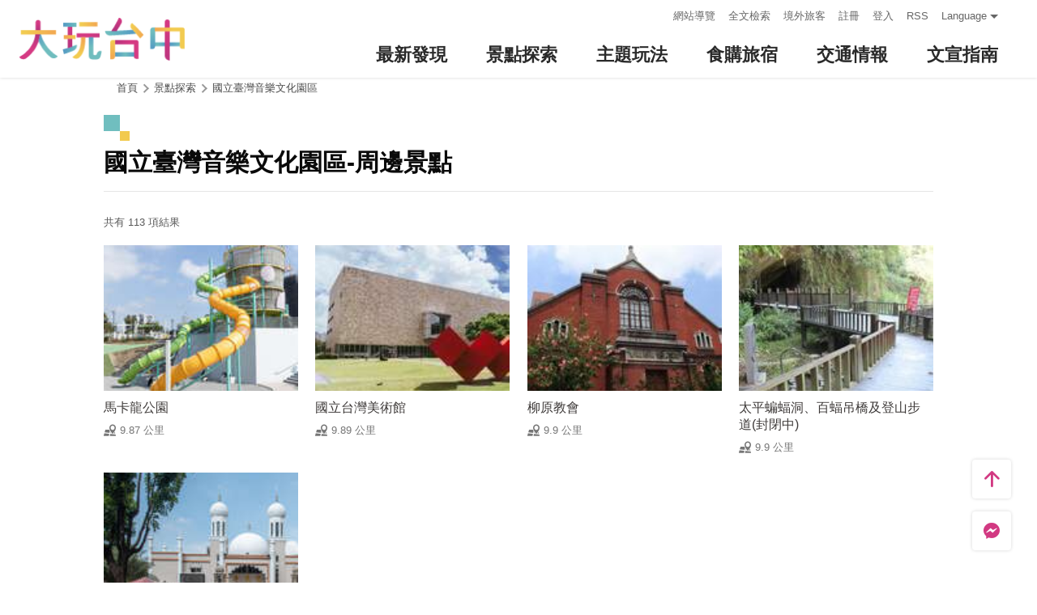

--- FILE ---
content_type: text/html; charset=utf-8
request_url: https://taichung.travel/zh-tw/attractions/nearbyattractions/957?page=10
body_size: 5503
content:
<!DOCTYPE html><html lang=zh-Hant-TW class=no-js data-lang=zh-tw><head><script>document.querySelector("html").setAttribute('class','mode-two-column');if(localStorage.getItem('card-list-mode')==='mode-tile'){document.querySelector("html").classList.remove('mode-two-column');}</script><meta charset=utf-8><meta name=viewport content="width=device-width, initial-scale=1.0, user-scalable=0"><meta name=keyword content="臺中, 台中, 花毯節, 太陽餅, 谷關、梨山觀光季, 兩馬觀光季, 市公車, 谷關, 國際, 醫美, 住宿, 體驗, 景點, 單車, 樂活"><meta name=subject content=國立臺灣音樂文化園區-周邊景點><meta name=language content=zh-tw><meta name=owner content=臺中市政府><meta name=coverage content=Worldwide><meta name=distribution content=Global><meta name=rating content=General><meta property=og:title content=國立臺灣音樂文化園區-周邊景點><meta property=og:type content=website><meta property=og:site_name content=臺中觀光旅遊網><meta property=og:description content=""><meta property=og:url content=https://taichung.travel/zh-tw/attractions/nearbyattractions/957><meta property=og:locale content=zh_TW><meta name=twitter:site content=臺中觀光旅遊網><meta name=twitter:creator content=臺中觀光旅遊網><meta name=twitter:title content=國立臺灣音樂文化園區-周邊景點><meta name=twitter:description content=""><meta name=Dc.Title content=臺中市觀光旅遊網><meta name=Dc.Creator content=臺中市政府觀光旅遊局><meta name=Dc.Subject content=臺中市政府觀光旅遊局><meta name=Dc.Description content=地址：420018臺中市豐原區陽明街36號5樓，電話：04-2228-9111><meta name=Dc.Contributor content=臺中市政府觀光旅遊局><meta name=Dc.Type content=text/html><meta name=Dc.Format content=text><meta name=Dc.Source content=臺中市政府觀光旅遊局><meta name=Dc.Language content=中文><meta name=Dc.Coverage_max content=2300-01-01><meta name=Dc.Coverage_min content=2019-03-29><meta name=Dc.Publisher content=臺中市政府觀光旅遊局><meta name=Dc.Date content=2019-03-29><meta name=Dc.Identifier content=387300000H><meta name=Dc.Rights content=臺中市政府觀光旅遊局><meta name=Category.Theme content=630><meta name=Category.Cake content=DD0><meta name=Category.Service content=900><meta name=Keywords content=旅遊,觀光><meta name=title content=臺中市觀光旅遊網><title>國立臺灣音樂文化園區-周邊景點－臺中觀光旅遊網 Taichung Tourism</title><link rel="shortcut icon" href=/Content/favicon.ico><link rel=stylesheet href=/Content/css/all.css><link rel=stylesheet href=/content/css/layout-new.css><script async src="https://www.googletagmanager.com/gtag/js?id=G-NSE7M3QD6V"></script><script>window.dataLayer=window.dataLayer||[];function gtag(){dataLayer.push(arguments);}
gtag('js',new Date());gtag('config','G-NSE7M3QD6V',{cookie_flags:'secure;samesite=lax'});</script><script>(function(w,d,s,l,i){w[l]=w[l]||[];w[l].push({'gtm.start':new Date().getTime(),event:'gtm.js'});var f=d.getElementsByTagName(s)[0],j=d.createElement(s),dl=l!='dataLayer'?'&l='+l:'';j.async=true;j.src='https://www.googletagmanager.com/gtm.js?id='+i+dl;f.parentNode.insertBefore(j,f);})(window,document,'script','dataLayer','GTM-NWXVQGG');</script><script>(function(w,d,s,l,i){w[l]=w[l]||[];w[l].push({'gtm.start':new Date().getTime(),event:'gtm.js'});var f=d.getElementsByTagName(s)[0],j=d.createElement(s),dl=l!='dataLayer'?'&l='+l:'';j.async=true;j.src='https://www.googletagmanager.com/gtm.js?id='+i+dl;f.parentNode.insertBefore(j,f);})(window,document,'script','dataLayer','GTM-WD6KCH2');</script><body class="zh-tw new-2022 dev" data-login=False data-lang=zh-tw><noscript><iframe src="https://www.googletagmanager.com/ns.html?id=GTM-WD6KCH2" title=Google-GTM-WD6KCH2 height=0 width=0 style=display:none;visibility:hidden></iframe></noscript><a id=top title=定位點 tabindex=-1>定位點</a> <a href=#main-content class="acc-show-at-focus js-scroll-anchor" title=跳到主要內容區塊>跳到主要內容區塊</a><div class="main-container new-2023 pt-7 pt-xl-12"><div id=header-root></div><noscript><div class="fixed-top mt-6 mt-xl-12 p-2 bg-white text-main text-center shadow z-2000 fz-md-18px">您的瀏覽器並未啟動JavaScript，請開啟瀏覽器JavaScript狀態或是升級成可執行 JavaScript 的瀏覽器，以便正常使用網頁功能。</div></noscript><main class="page-content-wrapper ov-v"><div class=breadcrumb><a href=javascript:void(0) class=brick accesskey=C title=內容區塊定位點(C)>:::</a> <a href="/" class=unit title=首頁>首頁</a> <span class=unit>景點探索</span> <a href=/zh-tw/attractions/intro/957 class=unit title=國立臺灣音樂文化園區>國立臺灣音樂文化園區</a></div><a class=anchor-fix id=main-content title=定位點 tabindex=-1>定位點</a><div class="unit-title-blk mb20"><h2 class=unit-title>國立臺灣音樂文化園區-周邊景點</h2></div><div class=total-nums-blk><p class=nums>共有 113 項結果</div><ul class=info-card-list><li class=item><div class="info-card-item attraction"><a href=/zh-tw/attractions/intro/1821 class=link title=馬卡龍公園> <span class=thumb-frame> <img src=/content/images/global/blank.gif data-src=/content/images/attractions/60450/150x150_attractions-image-blyg-wgftu-bk6kf225heg.jpg class="thumb lazy" alt=""><noscript><img src=/content/images/attractions/60450/150x150_attractions-image-blyg-wgftu-bk6kf225heg.jpg class=thumb alt=""></noscript></span><div class="info-blk full"><div class=info-title>馬卡龍公園</div><span class=icon-distance>9.87 公里</span></div></a></div><li class=item><div class="info-card-item attraction"><a href=/zh-tw/attractions/intro/143 class=link title=國立台灣美術館> <span class=thumb-frame> <img src=/content/images/global/blank.gif data-src=/content/images/attractions/61386/150x150_attractions-image-jdspu3o61uoafarx87xjva.jpg class="thumb lazy" alt=""><noscript><img src=/content/images/attractions/61386/150x150_attractions-image-jdspu3o61uoafarx87xjva.jpg class=thumb alt=""></noscript></span><div class="info-blk full"><div class=info-title>國立台灣美術館</div><span class=icon-distance>9.89 公里</span></div></a></div><li class=item><div class="info-card-item attraction"><a href=/zh-tw/attractions/intro/3 class=link title=柳原教會> <span class=thumb-frame> <img src=/content/images/global/blank.gif data-src=/content/images/attractions/3686/150x150_Filedata635186389875583359.jpg class="thumb lazy" alt=""><noscript><img src=/content/images/attractions/3686/150x150_Filedata635186389875583359.jpg class=thumb alt=""></noscript></span><div class="info-blk full"><div class=info-title>柳原教會</div><span class=icon-distance>9.9 公里</span></div></a></div><li class=item><div class="info-card-item attraction"><a href=/zh-tw/attractions/intro/1381 class=link title=太平蝙蝠洞、百蝠吊橋及登山步道(封閉中)> <span class=thumb-frame> <img src=/content/images/global/blank.gif data-src=/content/images/attractions/25932/150x150_image636610376296901351.jpg class="thumb lazy" alt=""><noscript><img src=/content/images/attractions/25932/150x150_image636610376296901351.jpg class=thumb alt=""></noscript></span><div class="info-blk full"><div class=info-title>太平蝙蝠洞、百蝠吊橋及登山步道(封閉中)</div><span class=icon-distance>9.9 公里</span></div></a></div><li class=item><div class="info-card-item attraction"><a href=/zh-tw/attractions/intro/1453 class=link title=臺中清真寺> <span class=thumb-frame> <img src=/content/images/global/blank.gif data-src=/content/images/attractions/59017/150x150_attractions-image-mw7stjetmeqccm6z9podka.jpg class="thumb lazy" alt=""><noscript><img src=/content/images/attractions/59017/150x150_attractions-image-mw7stjetmeqccm6z9podka.jpg class=thumb alt=""></noscript></span><div class="info-blk full"><div class=info-title>臺中清真寺</div><span class=icon-distance>9.96 公里</span></div></a></div></ul><div class=page-bar><div class="blk prev-blk"><a class=first-page href="/zh-tw/attractions/nearbyattractions/957?page=1" title=最前頁>最前頁</a> <a class=prev-page href="/zh-tw/attractions/nearbyattractions/957?page=9" title=上一頁>上一頁</a></div><div class="blk page-link"><a href="/zh-tw/attractions/nearbyattractions/957?page=6" class=link title=6>6</a> <a href="/zh-tw/attractions/nearbyattractions/957?page=7" class=link title=7>7</a> <a href="/zh-tw/attractions/nearbyattractions/957?page=8" class=link title=8>8</a> <a href="/zh-tw/attractions/nearbyattractions/957?page=9" class=link title=9>9</a> <span class=current>10</span></div><div class="blk next-blk"><a class="next-page disabled" href=javascript:void(0) title=下一頁>下一頁</a> <a class="last-page disabled" href=javascript:void(0) title=最末頁>最末頁</a></div></div></main><div id=app-root></div><div class=footer-wrapper><div class="fat-footer-wrapper show-at-desktop pt-0"><div class="fat-footer pt-4"><div class=fat-footer-item><div class=title>最新消息</div><ul class=menu-list><li class=item><a href=/zh-tw/event/touristcalendar#season-1 class=link title=活動年曆>活動年曆</a><li class=item><a href=/zh-tw/event/news class=link title=最新消息>最新消息</a><li class=item><a href=/zh-tw/diary/list class=link title=社群話題>社群話題</a><li class=item><a href=/zh-tw/tag/topictag class=link title=熱門關鍵字>熱門關鍵字</a></ul></div><div class=fat-footer-item><div class=title>景點探索</div><ul class=menu-list><li class=item><a href=/zh-tw/live-camera class=link title=即時影像>即時影像</a><li class=item><a href=/zh-tw/attractions/topten class=link title=熱門TOP10>熱門TOP10</a><li class=item><a href=/zh-tw/attractions/list class=link title=景點快搜>景點快搜</a><li class=item><a href=/zh-tw/attractions/maptour class=link title=旅遊地圖>旅遊地圖</a><li class=item><a href=/zh-tw/multimedia/panoramic class=link title=全景看臺中>全景看臺中</a></ul></div><div class=fat-footer-item><div class=title>主題玩法</div><ul class=menu-list><li class=item><a href=/zh-tw/experience/night-tour class=link title=臺中夜遊>臺中夜遊</a><li class=item><a href=/zh-tw/experience/low-carbon-transportation class=link title=低碳旅行>低碳旅行</a><li class=item><a href=/zh-tw/experience/family-fun class=link title=親子同樂>親子同樂</a><li class=item><a href=/zh-tw/experience/hipster-experience class=link title=文青探索>文青探索</a><li class=item><a href=/zh-tw/experience/hikingtrail class=link title=登山步道>登山步道</a><li class=item><a href=/zh-tw/experience/cyclingtrip class=link title=鐵馬之旅>鐵馬之旅</a></ul></div><div class=fat-footer-item><div class=title>食購旅宿</div><ul class=menu-list><li class=item><a href=/zh-tw/shop/accommodationrecommend class=link title=住宿推薦>住宿推薦</a><li class=item><a href=/zh-tw/experience/gourmet-guide class=link title=美食導覽>美食導覽</a><li class=item><a href=/zh-tw/experience/sustainable-travel class=link title=永續旅遊>永續旅遊</a><li class=item><a href=/zh-tw/shop/campingarea class=link title=星光露營>星光露營</a><li class=item><a href=/zh-tw/shop/seniorstay class=link title=友善樂齡旅宿>友善樂齡旅宿</a><li class=item><a href=/zh-tw/shop/consumelist class=link title=美食購物快搜>美食購物快搜</a><li class=item><a href=/zh-tw/shop/consumeoverview class=link title=主題美食>主題美食</a><li class=item><a href=/zh-tw/shop/gourment class=link title=饗用美味>饗用美味</a><li class=item><a href=/zh-tw/experience/souvenirs class=link title=臺中特產>臺中特產</a><li class=item><a href=/zh-tw/shop/business class=link title=商圈漫遊>商圈漫遊</a><li class=item><a href=/zh-tw/event/coupon class=link title=優惠情報>優惠情報</a></ul></div><div class=fat-footer-item><div class=title>交通情報</div><ul class=menu-list><li class=item><a href=/zh-tw/traffic/gettinghere class=link title=出發前往臺中>出發前往臺中</a><li class=item><a href=/zh-tw/traffic/driving class=link title=自行開車>自行開車</a><li class=item><a href=/zh-tw/traffic/flight class=link title=臺中機場(另開視窗)>臺中機場</a><li class=item><a href=https://www.tmrt.com.tw/metro-life/map class=link title=台中捷運(另開視窗) target=_blank rel="noopener noreferrer">台中捷運</a><li class=item><a href=/zh-tw/traffic/railway class=link title=臺鐵>臺鐵</a><li class=item><a href=/zh-tw/traffic/thsr class=link title=高鐵>高鐵</a><li class=item><a href=/zh-tw/traffic/longdistancepassenger class=link title=長途客運>長途客運</a><li class=item><a href=https://www.taiwantourbus.com.tw/C/tw/twbus-home/region class=link title=台灣觀光巴士(另開視窗) target=_blank rel="noopener noreferrer">台灣觀光巴士</a><li class=item><a href=/taichung-tour-bus class=link title=臺中市觀光公車/台灣好行>臺中市觀光公車/台灣好行</a><li class=item><a href=/zh-tw/traffic/citybus class=link title=市區公車>市區公車</a><li class=item><a href=/zh-tw/traffic/taxi class=link title=駕車旅遊>駕車旅遊</a></ul></div><div class=fat-footer-item><div class=title>文宣指南</div><ul class=menu-list><li class=item><a href=/zh-tw/multimedia/publicationlist class=link title=地圖與指南>地圖與指南</a><li class=item><a href=/zh-tw/traveltips/visa class=link title=境外旅客>境外旅客</a><li class=item><a href=/zh-tw/tourist/app class=link title=大玩臺中APP>大玩臺中APP</a><li class=item><a href=/zh-tw/multimedia/filmcategory class=link title=影片欣賞>影片欣賞</a><li class=item><a href=/zh-tw/multimedia/albumlist class=link title=照片集錦>照片集錦</a><li class=item><a href=/zh-tw/multimedia/surveylist class=link title=問卷調查>問卷調查</a><li class=item><a href=/zh-tw/multimedia/links class=link title=友站連結>友站連結</a></ul></div></div></div><div class="footer px-2 pt-3 py-md-5"><a href="http://www.taichung.gov.tw/" class="taichung-logo mx-auto mb-2 mb-md-3" rel="noopener noreferrer" target=_blank title=臺中市政府(另開視窗)> 臺中市政府 </a><div class="d-block d-flex justify-content-center text-info"><div class="row w-100 justify-content-xl-center"><div class="col-12 col-md-6 col-xl-2 text-left ml-2 ml-md-0 mb-2"><div class=visitor-blk><p class=info>更新日期：2026-01-19<p class=info>今日瀏覽：2328<p class=info>總訪客數：253102392</div></div><div class="col-12 col-md-6 col-xl-3 text-left ml-2 ml-md-0 mb-2"><div class="fz-13px fz-md-14px font-weight-bold mb-4px">臺中市政府觀光旅遊局</div><p class="fz-13px fz-md-14px mb-4px">420018臺中市豐原區陽明街36號5樓<p class="fz-13px fz-md-14px mb-4px adj">電話 04-2228-9111</div><div class="col-12 col-md-6 col-xl-3 text-left ml-2 ml-md-0 mb-2"><div class="row fz-13px fz-md-14px"><a href=/zh-tw/siteinformation/sitemap class="col-6 mb-4px text-info hover-main" title=網站導覽>網站導覽</a> <a href=/zh-tw/siteinformation/privacy class="col-6 mb-4px text-info hover-main" title=隱私權>隱私權</a> <a href=/zh-tw/siteinformation/security class="col-6 mb-4px text-info hover-main" title=資訊安全>資訊安全</a> <a href=/zh-tw/siteinformation/copyright class="col-6 mb-4px text-info hover-main" title=版權宣告>版權宣告</a> <a href=/zh-tw/siteinformation/linkexchange class="col-6 mb-4px text-info hover-main" title=交換連結>交換連結</a><form method=post action=/zh-tw/feedback class="col-6 report-form"><input name=__RequestVerificationToken type=hidden value=zawrcyQJWtEjVaFzsC5Pb0M0-a24uSnjAHvpRUC7hUI9p09nlDbczdz478EyURlvbB-e2LiEcV4WbT0MAFGhaorFKcyS0BKGap3fXNiczQk1> <input name=title value="國立臺灣音樂文化園區-周邊景點－臺中觀光旅遊網 Taichung Tourism" type=hidden> <input name=url value="https://taichung.travel/zh-tw/attractions/nearbyattractions/957?page=10" type=hidden> <button class="fz-13px fz-md-14px p-0 text-info hover-main" title=連絡我們>連絡我們</button></form><a href=/zh-tw/siteinformation/gwoia class="col-6 text-info hover-main" title=網站資料開放宣告>網站資料開放宣告</a></div></div><div class="gov-aplus-blk ml-2 mt-3 ml-md-0 mt-md-0"><a href="https://www.gov.tw/" rel="noopener noreferrer" target=_blank class=e-gov title=我的e政府(另開視窗)>我的e政府</a> <a href="https://accessibility.moda.gov.tw/Applications/Detail?category=20250311173906" rel="noopener noreferrer" target=_blank class=aplus title=無障礙AA(另開視窗)>無障礙AA</a><div class="disaster-warning-blk mt-5" id=capInfo300100_Normal_66></div></div></div></div></div><div class="py-1 bg-taichung-blue fz-13px text-center">Copyright © 2021 臺中市政府觀光旅遊局 版權所有</div></div></div><div class="float-blk d-flex flex-xl-column align-items-center fixed-bottom w-100 w-xl-6 mb-xl-5 pb-safe-area text-main trs-all pointer-events-none bg-white shadow" id=float-blk><a href=#top title=返回頁面頂端 class="btn w-7 h-6 w-xl-6 ml-auto mb-xl-2 border-0 text-main pointer-events-auto order-last order-xl-first js-scroll-anchor"> <i class="icon icon-top fz-20px" aria-hidden=true></i> <span class=text-hide>返回頁面頂端</span> </a> <a class="btn w-7 h-6 w-xl-6 border-0 text-main pointer-events-auto" href=https://m.me/taichungresort target=_blank rel="noopener noreferrer" title="台中旅遊網 FB Chat (另開視窗)"> <i class="icon icon-fb-msg fz-20px" aria-hidden=true></i> <span class=sr-only>台中旅遊網 FB Chat</span> </a><div class="d-flex d-xl-none justify-content-center align-items-center flex-fill h-3 border-left border-right"><button class="btn w-100 h-6 border-0 text-main pointer-events-auto fz-16px js-play-nearby" data-url-in="/zh-tw/nearby/poisex?latlng=__latlng__&amp;areas=__area__" data-url-out="/zh-tw/nearby/poisex?latlng=__latlng__" id=btn-nearby title=附近玩什麼> <i class="icon icon-nearby mr-4px fz-22px text-main" aria-hidden=true></i> 附近玩什麼 </button></div></div><input name=__RequestVerificationToken type=hidden value=yFw_3F-V94PmepGtD4I71L7DJOKfptYEuw2nvNetjv6Mrim982uxw6iBIjpeF0lKy-nSUHGHQ2eGhge53e2DVN98QFMMK3OEtjDs8kDi5hQ1><script src=/Scripts/_scripts.js></script><script>var isGRecaptchaSuccess=false;var isGRecaptchaSuccess4Contact=false;var isGRecaptchaSuccess4Api=false;var onloadCallback=function(){if(document.querySelector("#recaptchaPlaceholder")){grecaptcha.render('recaptchaPlaceholder',{'sitekey':'6Lex6gwUAAAAABpZK9OaCPWx1QTIjj5iB5FtYVov','callback':verifyCallback});}
if(document.querySelector("#recaptchaPlaceholder4Api")){grecaptcha.render('recaptchaPlaceholder4Api',{'sitekey':'6Lex6gwUAAAAABpZK9OaCPWx1QTIjj5iB5FtYVov','callback':verifyCallback4Api});}
grecaptcha.render('recaptchaPlaceholder4Contact',{'sitekey':'6Lex6gwUAAAAABpZK9OaCPWx1QTIjj5iB5FtYVov','callback':verifyCallback4Contact});};function verifyCallback(respons){isGRecaptchaSuccess=true;}
function verifyCallback4Contact(respons){isGRecaptchaSuccess4Contact=true;}
function verifyCallback4Api(respons){isGRecaptchaSuccess4Api=true;}</script><script src="https://www.google.com/recaptcha/api.js?onload=onloadCallback&amp;render=explicit" async defer></script><script src=/scripts/alone/play-nearby.min.js></script><script src=/scripts/alone/react/app-66424f015615dfc4197d.js></script><noscript><iframe src="https://www.googletagmanager.com/ns.html?id=GTM-NWXVQGG" height=0 width=0 style=display:none;visibility:hidden title=Google-GTM></iframe></noscript>

--- FILE ---
content_type: text/html; charset=utf-8
request_url: https://taichung.travel/zh-tw/add-visitor
body_size: -642
content:
{"success":true,"total":253102393.0,"date_time":"2026-01-19T02:48:49.8756613"}